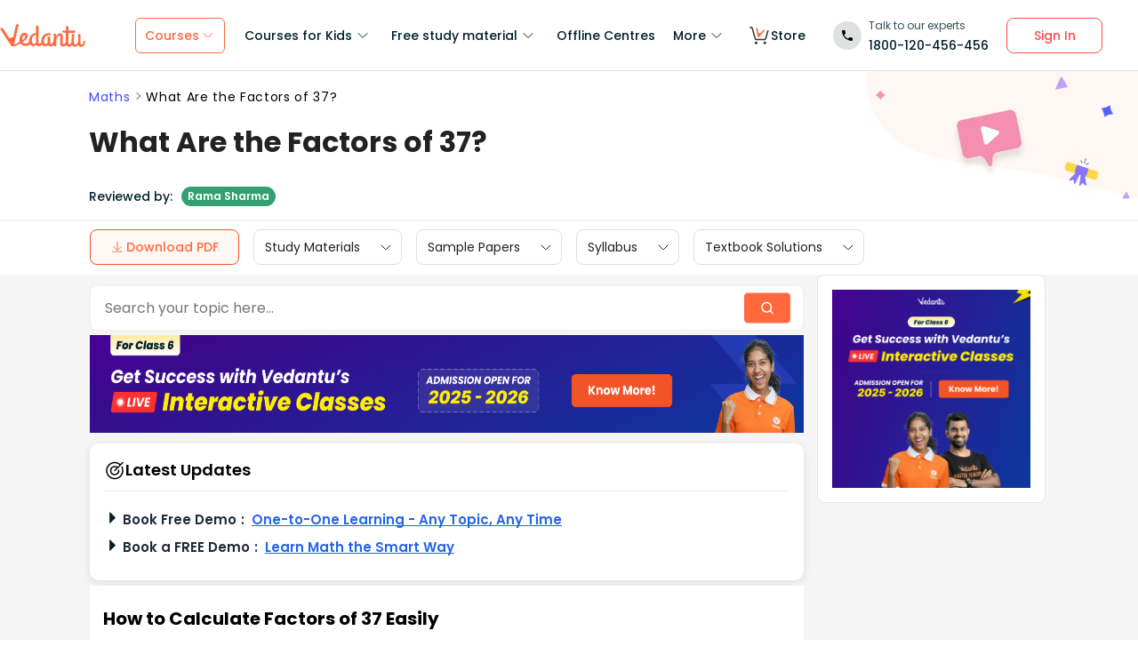

--- FILE ---
content_type: text/javascript
request_url: https://seo-fe.vedantu.com/_next/static/chunks/5146-28601b8c363896a5.js
body_size: 3638
content:
(self.webpackChunk_N_E=self.webpackChunk_N_E||[]).push([[5146,253],{79174:function(e,t,n){"use strict";n.d(t,{JL:function(){return i},cv:function(){return o},f4:function(){return l},ut:function(){return r},yX:function(){return a}});var i={questionText:"Please Help us understand what was good",options:["Quality of question/answers was good","You achieved good score/rank","Hints/solutions provided are helpful","Other"]},a={questionText:"Please help us understand what went wrong",options:["Incorrect question/answer","Incorrect scores/ranking","Incorrect topic","Not enough time provided","Other"]},o=[{value:"Great",imgClass:"feedbackRating_5_image",isImgClassActive:"feedbackRating_5_image_active",rating:5},{value:"Good",imgClass:"feedbackRating_4_image",isImgClassActive:"feedbackRating_4_image_active",rating:4},{value:"Ok",imgClass:"feedbackRating_3_image",isImgClassActive:"feedbackRating_3_image_active",rating:3},{value:"Poor",imgClass:"feedbackRating_2_image",isImgClassActive:"feedbackRating_2_image_active",rating:2},{value:"Bad",imgClass:"feedbackRating_1_image",isImgClassActive:"feedbackRating_1_image_active",rating:1}],l={icon:[{rel:"icon",type:"image/png",href:"https://www.vedantu.com/assets/nextjs/metaTags/favicon-192x192.png",sizes:"192x192"},{rel:"icon",type:"image/png",href:"https://www.vedantu.com/assets/nextjs/metaTags/favicon-32x32.png",sizes:"32x32"},{rel:"icon",type:"image/png",href:"https://www.vedantu.com/assets/nextjs/metaTags/favicon-96x96.png",sizes:"96x96"},{rel:"icon",type:"image/png",href:"https://www.vedantu.com/assets/nextjs/metaTags/favicon-194x194.png",sizes:"16x16"},{rel:"icon",type:"image/png",href:"https://www.vedantu.com/assets/nextjs/metaTags/favicon-16x16.png",sizes:"16x16"}]},r=function(e){var t=Math.floor(e/6e4),n=(e%6e4/1e3).toFixed(0);return(t<10?"0":"")+t+":"+(n<10?"0":"")+n}},42681:function(e,t,n){"use strict";var i=n(26042),a=n(69396),o=n(99534),l=n(10253),r=n(29815),s=n(85893),d=n(9008),u=n.n(d),c=n(80743),m=function(e){var t,n,i,a,o,l,r,d,c=e.categoryPage,m=e.isTestPrepPage,_=e.youtubeVideos,A=e.isQnAPage,L=e.navData,k=null==c?void 0:c.url;return(0,s.jsxs)(u(),{children:[h(c),w(c),V(),A&&g(c),c.learningVideos&&v(c),c.faqs&&c.faqs.length>0&&E(c),(k&&k.startsWith("/jee-main")||k.startsWith("/jee-advanced"))&&b(c),C(),!(void 0!==m&&m)&&!k.startsWith("/jee-main")&&!k.startsWith("/jee-advanced")&&x(c),(null==_?void 0:_.length)>0&&S(_,c),y(),f(),L&&T(L),(null==c?void 0:null===(t=c.header)||void 0===t?void 0:t.learningVideos)&&(null==c?void 0:null===(n=c.header)||void 0===n?void 0:n.learningVideos.length)>0&&(null==c?void 0:null===(i=c.header)||void 0===i?void 0:null===(a=i.learningVideos)||void 0===a?void 0:a.map(function(e){return e.educationalAlignment={educationalFramework:"CBSE",targetUrl:"https://www.vedantu.com"+((null==c?void 0:c.url)?null==c?void 0:c.url:""),targetName:(null==c?void 0:c.topic)?null==c?void 0:c.topic:null==c?void 0:c.subject},p(e)})),(null==c?void 0:c.footer)&&(null==c?void 0:c.footer.learningVideos)&&(null==c?void 0:c.footer.learningVideos.length)>0&&(null==c?void 0:null===(o=c.footer)||void 0===o?void 0:null===(l=o.learningVideos)||void 0===l?void 0:l.map(function(e){return p(e)})),(null==c?void 0:c.listLearningVideos)&&(null==c?void 0:c.listLearningVideos.length)>0&&(null==c?void 0:null===(r=c.listLearningVideos)||void 0===r?void 0:r.map(function(e){return p(e)})),(null==c?void 0:c.mainContentModules)&&(null==c?void 0:c.mainContentModules.length)>0&&(null==c?void 0:null===(d=c.mainContentModules)||void 0===d?void 0:d.map(function(e){return(0,s.jsx)(s.Fragment,{children:!!e&&!!(null==e?void 0:e.learningVideos)&&(null==e?void 0:e.learningVideos.length)>0&&e.learningVideos.map(function(e){return p(e)})})}))]})};t.Z=m;var p=function(e){if(e&&e.enableVideoSchema)return e&&!(null==e?void 0:e.enableVideoClips)&&(null==e?void 0:e.hasPart)&&delete e.hasPart,e.enableVideoClips,e.enableVideoSchema,e.enableEducationalAlignment,e.videoWallpaper,e.videoTitle,_((0,o.Z)(e,["enableVideoClips","enableVideoSchema","enableEducationalAlignment","videoWallpaper","videoTitle"]))},v=function(e){var t,n=[];return e.learningVideos&&(null===(t=e.learningVideos)||void 0===t||t.map(function(e){e&&e.enableVideoSchema&&(e&&!(null==e?void 0:e.enableVideoClips)&&(null==e?void 0:e.hasPart)&&delete e.hasPart,delete e.enableVideoClips,delete e.enableVideoSchema,delete e.enableEducationalAlignment,delete e.videoTitle,n.push(e))})),_(n)},g=function(e){var t=function(e){try{return e.replace(/[\\]/g,"\\\\").replace(/[\"]/g,'\\"').replace(/[\/]/g,"\\/").replace(/[\b]/g,"\\b").replace(/[\f]/g,"\\f").replace(/[\n]/g,"\\n").replace(/[\r]/g,"\\r").replace(/[\t]/g,"\\t").replace(/(<([^>]+)>)/gi,"")}catch(t){}},n=t(e.squestionBody||e.sQuestion||e.squestion||null),o=t(e.ssolutions&&e.ssolutions[0]||e.sSolutions&&e.sSolutions[0]||null),l=(0,a.Z)((0,i.Z)({upvoteCount:e.totalVotes<0?0:e.totalVotes},e.totalVotes<0&&{downvoteCount:e.totalVotes>0?0:e.totalVotes},e.creationTime&&{dateCreated:(0,c.p6)(e.lastUpdated,"yyyy-mm-ddThrs:min:sec.000Z")}),{author:{"@type":"Person",name:"Vedantu Content Team"}}),r={"@context":"https://schema.org","@type":"QAPage",mainEntity:(0,a.Z)((0,i.Z)((0,a.Z)((0,i.Z)({"@type":"Question"},!!e.name&&{name:n},!!e.name&&{text:n}),{answerCount:1}),l),{acceptedAnswer:(0,i.Z)({"@type":"Answer",text:o},l,e.url&&{url:"https://www.vedantu.com".concat(e.url)}),suggestedAnswer:[]})};return _(r)},h=function(e){var t,n,i=(0,c.p6)(null==e?void 0:e.creationTime,"yyyy-mm-ddThrs:min:sec.000Z"),a=(0,c.p6)(null==e?void 0:e.lastUpdated,"yyyy-mm-ddThrs:min:sec.000Z");return _({"@context":"https://schema.org","@type":"WebPage",name:(null==e?void 0:null===(t=e.header)||void 0===t?void 0:t.title)||(null==e?void 0:e.title),url:"https://www.vedantu.com"+((null==e?void 0:e.url)||""),description:(null==e?void 0:e.description)||"",inLanguage:"en",isPartOf:{"@type":"WebSite",url:"https://www.vedantu.com/"},datePublished:i,dateModified:a,author:{"@type":"Organization",name:"Vedantu",url:"https://www.vedantu.com/"},mainEntity:{"@type":"Article",headline:(null==e?void 0:null===(n=e.header)||void 0===n?void 0:n.title)||(null==e?void 0:e.title),description:(null==e?void 0:e.description)||"",datePublished:i,dateModified:a,author:{"@type":"Organization",name:"Vedantu",url:"https://www.vedantu.com/"}}})},w=function(e){var t,n,o,l,r="https://www.vedantu.com"+e.url,s=(0,c.p6)(e.creationTime,"yyyy-mm-dd, hrs:min:sec")+",+5:30",d=(0,c.p6)(e.lastUpdated,"yyyy-mm-dd, hrs:min:sec")+",+5:30";return o=e.header&&(null==e?void 0:null===(t=e.header)||void 0===t?void 0:t.title)?null==e?void 0:null===(l=e.header)||void 0===l?void 0:l.title:null==e?void 0:e.title,_((0,a.Z)((0,i.Z)({"@context":"https://schema.org","@type":"Article",mainEntityOfPage:{"@type":"WebPage","@id":r},datePublished:s,dateModified:d,author:{"@type":"Organization",name:"Vedantu"},headline:null==e?void 0:null===(n=e.header)||void 0===n?void 0:n.title,image:["https://www.vedantu.com/cdn/images/vedantu-structured-image.jpg"],publisher:{"@type":"Organization",name:"Vedantu",logo:{"@type":"ImageObject",url:"https://www.vedantu.com/cdn/images/schema-vedantu-logo.jpg"}},name:o},e.schemaKeywords&&{keywords:e.schemaKeywords},e.metaKeywords&&{keywords:e.metaKeywords}),{description:e.description?e.description.replace(/(<([^>]+)>)/gi,""):""}))},f=function(){return _({"@context":"https://schema.org/","@type":"SoftwareApplication",name:"Vedantu | JEE-NEET, Class 1-12",aggregateRating:{"@type":"AggregateRating",ratingValue:"4.2",ratingCount:"373000",bestRating:"5"},applicationCategory:"EducationalApplication",operatingSystem:"Android",contentRating:"Everyone",fileSize:"Varies with device",downloadUrl:"https://play.google.com/store/apps/details?id=com.vedantu.app&pcampaignid=web_share",description:"Vedantu: The Live Learning App for students. Learn from India’s Best Teachers from the comfort of your home.",applicationSubCategory:"Education",softwareVersion:"2.5.2",provider:{"@type":"Organization",name:"Vedantu Innovations Pvt. Ltd.",url:"https://www.vedantu.com/"}})},y=function(){return _({"@context":"https://schema.org","@type":"EducationalOrganization",name:"Vedantu",description:"Vedantu is a leading online and offline learning platform offering live interactive classes, doubt-solving sessions, and AI-powered personalised learning for students preparing for CBSE, school exams, and competitive exams like JEE, NEET, Olympiads, NTSE, KVPY, and other competitive exams.",url:"https://www.vedantu.com/",sameAs:["https://www.facebook.com/VedantuInnovations","https://twitter.com/vedantu_learn","https://www.instagram.com/vedantu_learns/","https://www.youtube.com/VedantuInnovations","https://www.linkedin.com/company/vedantu"],logo:{"@type":"ImageObject","@id":"https://www.vedantu.com/#logo",inLanguage:"en-US",url:"https://www.vedantu.com/cdn/images/new-header/img/vedantu-logo.svg",caption:"Vedantu"},address:{"@type":"PostalAddress",streetAddress:"Vedantu Innovations Pvt. Ltd. D. No. 1081, 3rd Floor, Vistar Arcade, 14th  Main Rd, Sector 3, HSR Layout",addressLocality:"Bengaluru",addressRegion:"Karnataka",postalCode:"560102",addressCountry:"IN"},contactPoint:{"@type":"ContactPoint",telephone:"1800120456456",contactType:"customer service",contactOption:"http://schema.org/TollFree",areaServed:"IN",availableLanguage:["en","Hindi"]}})},b=function(e){var t,n=(null==e?void 0:null===(t=e.breadCrumbs)||void 0===t?void 0:t.sort(function(e,t){return parseInt(e.index)-parseInt(t.index)}))||[],i=[];return null==n||n.map(function(t,n){var a,o=(null==t?void 0:t.link)||(null==e?void 0:e.url)||"",l={"@type":"ListItem",position:n+1,name:(null==t?void 0:t.name)||(null==e?void 0:null===(a=e.categoryName)||void 0===a?void 0:a.toLowerCase())||"",item:"https://www.vedantu.com".concat(o)};i.push(l)}),_({"@context":"https://schema.org","@type":"BreadcrumbList",itemListElement:i})},V=function(){return _({"@context":"https://schema.org","@type":"WebSite",name:"Vedantu",url:"https://www.vedantu.com/",potentialAction:{"@type":"SearchAction",target:{"@type":"EntryPoint",urlTemplate:"https://www.vedantu.com/search?q={search_term_string}"},"query-input":"required name=search_term_string"}})},x=function(e){var t,n="".concat(e.url),i="".concat(n.toString().split("/")[1]);return _({"@context":"https://schema.org","@type":"BreadcrumbList",itemListElement:[{"@type":"ListItem",position:1,name:null==e?void 0:e.categoryName,item:"https://www.vedantu.com/".concat(i)},{"@type":"ListItem",position:2,name:null==e?void 0:null===(t=e.header)||void 0===t?void 0:t.title,item:"https://www.vedantu.com/".concat(e.url)}]})},C=function(){return _([{"@context":"https://schema.org","@type":"SiteNavigationElement",name:"Courses for Kids",url:""},{"@context":"https://schema.org","@type":"SiteNavigationElement",name:"Free Study Material",url:""},{"@context":"https://schema.org","@type":"SiteNavigationElement",name:"Offline Centre",url:"https://www.vedantu.com/offline-centres"},{"@context":"https://schema.org","@type":"SiteNavigationElement",name:"More",url:""},{"@context":"https://schema.org","@type":"SiteNavigationElement",name:"V Store",url:"https://www.vedantu.store/"}])},E=function(e){var t,n={"@context":"https://schema.org","@type":"FAQPage",mainEntity:[]},i=null==e?void 0:null===(t=e.faqs)||void 0===t?void 0:t.map(function(e){var t,n;return{"@type":"Question",name:null==e?void 0:null===(t=e.question)||void 0===t?void 0:t.replace(/(<([^>]+)>)/gi,""),acceptedAnswer:{"@type":"Answer",text:null==e?void 0:null===(n=e.answer)||void 0===n?void 0:n.replace(/(<([^>]+)>)/gi,"")}}});return n.mainEntity=(0,r.Z)(i),(0,s.jsx)("script",{type:"application/ld+json",dangerouslySetInnerHTML:{__html:JSON.stringify(n)}})},_=function(e){return(0,s.jsx)("script",{type:"application/ld+json",dangerouslySetInnerHTML:{__html:JSON.stringify(e)}})},S=function(e,t){var n={"@context":"https://schema.org","@type":"ItemList",itemListElement:[]};return(null==e?void 0:e.length)>0&&e.map(function(e){var i="https://i.ytimg.com/vi_webp/".concat(null==e?void 0:e.youtubeVideoId,"/hqdefault.webp"),a={"@type":["VideoObject","LearningResource"],name:null==e?void 0:e.name,description:null==e?void 0:e.description,thumbnailUrl:[i],duration:A((null==e?void 0:e.duration)*1e3),uploadDate:null==e?void 0:e.videoPublishTime,contentUrl:"https://www.youtube.com/embed/".concat(null==e?void 0:e.youtubeVideoId),educationalAlignment:{"@type":"AlignmentObject",educationalFramework:"CBSE",targetUrl:"https://www.vedantu.com"+((null==t?void 0:t.url)?null==t?void 0:t.url:""),targetName:(null==t?void 0:t.topic)?null==t?void 0:t.topic:null==t?void 0:t.subject},educationalLevel:"Grade ".concat(null==t?void 0:t.grade," (IN)")};n.itemListElement.push(a)}),_(n)},T=function(e){if(e&&Array.isArray(e)){var t=e.filter(function(e){return null==e?void 0:e.name});if((null==t?void 0:t.length)!==0)return _({"@context":"https://schema.org","@type":"ItemList",name:"Secondary Navigation",itemListElement:null==t?void 0:t.map(function(e,t){return{"@type":"SiteNavigationElement",position:t+1,name:null==e?void 0:e.name,url:(null==e?void 0:e.url)||""}})})}},A=function(e){var t=new Date(e),n=[["Y",t.getUTCFullYear()-1970],["M",t.getUTCMonth()],["D",t.getUTCDate()-1],["T",null],["H",t.getUTCHours()],["M",t.getUTCMinutes()],["S",t.getUTCSeconds()]].reduce(function(e,t){var n=(0,l.Z)(t,2),i=n[0],a=n[1];return a?e+=a+i:"T"===i&&(e+=i),e},"");return(n=n.endsWith("T")?n.slice(0,-1):n)?"P".concat(n):null}},96981:function(e,t,n){"use strict";n.d(t,{c:function(){return a}});var i=n(67294);function a(e){(0,i.useEffect)(function(){return["mousemove","click","touchstart","scroll","keydown"].forEach(function(t){return document.body.addEventListener(t,e,{once:!0})}),function(){["mousemove","click","touchstart","scroll","keydown"].forEach(function(t){return document.body.removeEventListener(t,e)})}},[])}},9008:function(e,t,n){e.exports=n(5443)},10253:function(e,t,n){"use strict";n.d(t,{Z:function(){return r}});var i=n(39474),a=n(13375),o=n(53128),l=n(91566);function r(e,t){return(0,i.Z)(e)||(0,a.Z)(e,t)||(0,l.Z)(e,t)||(0,o.Z)()}}}]);